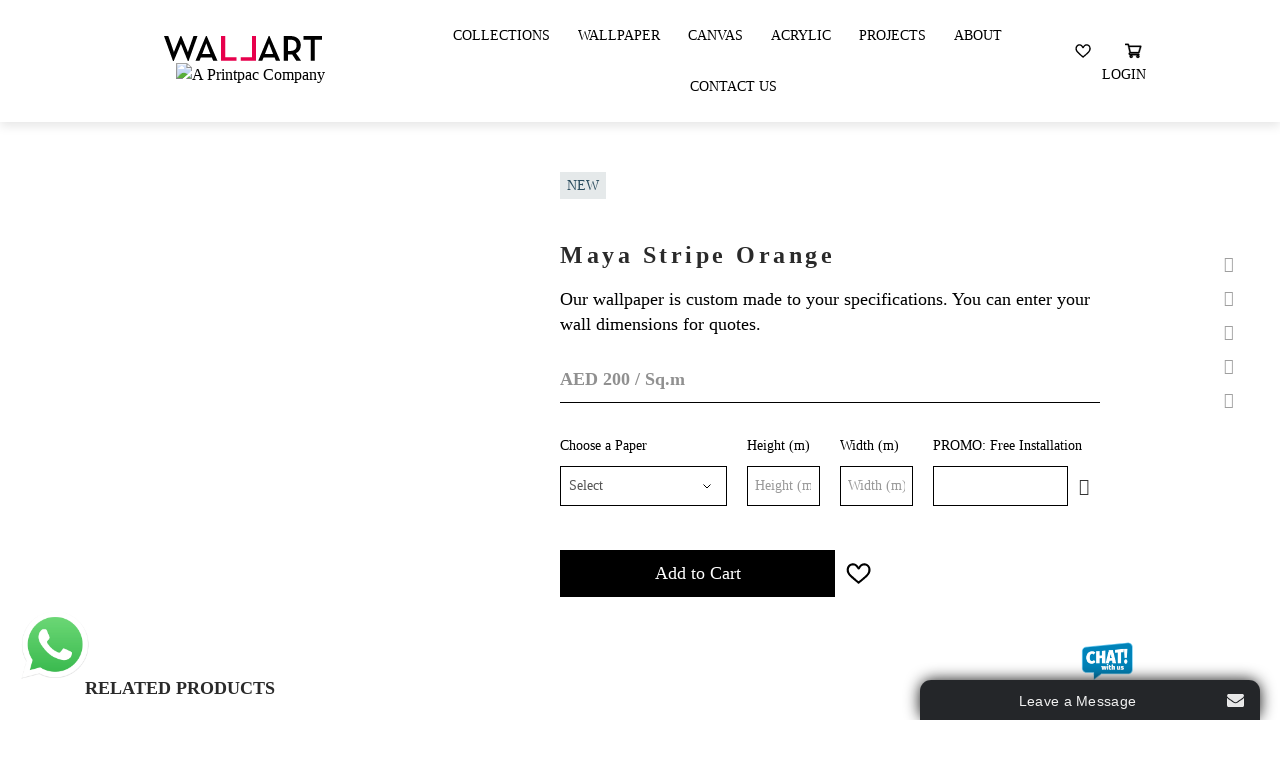

--- FILE ---
content_type: text/html; charset=utf-8
request_url: https://www.wallart.ae/index.php?route=product/product&product_id=1250
body_size: 33153
content:
<!DOCTYPE html>
<!--[if IE]><![endif]-->
<!--[if IE 8 ]><html dir="ltr" lang="" class="ie8"><![endif]-->
<!--[if IE 9 ]><html dir="ltr" lang="" class="ie9"><![endif]-->
<!--[if (gt IE 9)|!(IE)]><!-->
<html dir="ltr" lang="">
<!--<![endif]-->
<head>
<meta charset="UTF-8" />
<meta name="viewport" content="width=device-width, initial-scale=1">
<meta http-equiv="X-UA-Compatible" content="IE=edge">
<meta name="robots" content="index, follow">
<meta name="googlebot" content="index, follow, max-snippet:-1, max-image-preview:large, max-video-preview:-1">
<title>Maya Stripe Orange</title>
<base href="https://wallart.ae/" />
<meta name="description" content="This wallpaper is part of The Robin Sprong Collection and wallpaper is custom made to your specifications. You can enter your wall dimensions for quotes." />
<meta name="keywords" content="Robinsprong wallpaper, Robinsprong collections, wallpaper dubai, wallpaper dubai online, wallpaper in dubai, wallpaper online dubai" />

<script src="catalog/view/javascript/jquery/jquery-2.1.1.min.js" type="text/javascript"></script>
<script src="catalog/view/javascript/jquery-migrate.js" type="text/javascript"></script>
<link href="catalog/view/javascript/bootstrap/css/bootstrap.min.css" rel="stylesheet" media="screen" />
<link href="catalog/view/theme/default/stylesheet/style.css" rel="stylesheet">
<link href="catalog/view/theme/default/stylesheet/style2.css" rel="stylesheet">
<script src="catalog/view/javascript/bootstrap/js/bootstrap.min.js" type="text/javascript"></script>
<link href="catalog/view/javascript/font-awesome/css/font-awesome.min.css" rel="stylesheet" type="text/css" />
<link href="catalog/view/theme/default/stylesheet/colorbox.css" rel="stylesheet">
<link href="catalog/view/javascript/jquery/magnific/magnific-popup.css" type="text/css" rel="stylesheet" media="screen" />
<link href="catalog/view/javascript/jquery/datetimepicker/bootstrap-datetimepicker.min.css" type="text/css" rel="stylesheet" media="screen" />
<script src="catalog/view/javascript/jquery/magnific/jquery.magnific-popup.min.js" type="text/javascript"></script>
<script src="catalog/view/javascript/jquery/datetimepicker/moment/moment.min.js" type="text/javascript"></script>
<script src="catalog/view/javascript/jquery/datetimepicker/moment/moment-with-locales.min.js" type="text/javascript"></script>
<script src="catalog/view/javascript/jquery/datetimepicker/bootstrap-datetimepicker.min.js" type="text/javascript"></script>

<script type='text/javascript' src='catalog/view/javascript/main.js'></script>
<script type='text/javascript' src='catalog/view/javascript/theia-sticky-sidebar.js'></script>
<script type='text/javascript' src='catalog/view/javascript/custom-script.js'></script>
<script type='text/javascript' src='catalog/view/javascript/jquery.colorbox.js'></script>
<script src="catalog/view/javascript/common.js" type="text/javascript"></script>
<link href="https://wallart.ae/index.php?route=product/product&amp;product_id=1250" rel="canonical" />
<link href="https://wallart.ae/image/catalog/favicon-w.png" rel="icon" />
<!-- Global site tag (gtag.js) - Google Analytics -->
<script async src="https://www.googletagmanager.com/gtag/js?id=UA-149273996-1"></script>
<script>
  window.dataLayer = window.dataLayer || [];
  function gtag(){dataLayer.push(arguments);}
  gtag('js', new Date());

  gtag('config', 'UA-149273996-1');
</script>

<script>
// Scripts for slide menu in mobile
$( document ).ready(function() {
		var menu = $('#slide-menu'),
 menuBtn = $('.slide-menu-icon'),
 body = $(document.body),
 menuWidth = menu.outerWidth();

 menuBtn.on('click', function(){
	 body.toggleClass('open');
	 if(body.hasClass('open')){
		 body.animate({'right' : menuWidth }, 290);
		 menu.animate({'right' : 0 }, 290, function() {
		 body.removeClass('closed');
		 body.addClass('opened');
		 });

	 } else {
		 menu.animate({'right' : -menuWidth }, 290);
		 body.animate({'right' : 0 }, 290, function() {
		 body.removeClass('opened');
		 body.addClass('closed');
		 });
	 }
 });
 $('.slide-menu-icon-close').click(function() {
	 body.removeClass('open');
	 menu.animate({'right' : -menuWidth }, 290);
	 body.animate({'right' : 0 }, 290, function() {
		 body.removeClass('opened');
		 body.addClass('closed');
	 });
 });

// Scripts for submenu item expand and collapse in slide navigation
$('#slide-menu ul.slide-navigation li.menu-item-has-children.first-level > a').click(function(event) {
	$(this).parent().find('.sub-menu.first-level').slideToggle();
	$(this).parent().toggleClass('opened');
});

$('#slide-menu ul.slide-navigation li.menu-item-has-children.second-level > a').click(function(event) {
	$(this).parent().find('.sub-menu.second-level').slideToggle();
	$(this).parent().toggleClass('opened');
});


});



</script>
</head>
<body>

		<!--Slide Menu-->
						<div id="slide-menu">

  <!--slide menu close action-->
  <a href="javascript:void(0)" class="slide-menu-icon-close" title="Close"><i class="fa fa-times"></i></a>
  <!-- ./slide menu close action-->
  <ul class="slide-navigation">
      <li><a href="/collections">Collections</a></li>
      <li><a href="/wallpaper">Wallpaper</a></li> 
      <li><a href="/canvas">Canvas</a></li>
      <li><a href="/acrylic">Acrylic</a></li> 
      <li><a href="/our-projects">Projects</a></li> 
      <li><a href="/about-us">About</a></li>
    <li><a href="/index.php?route=information/contact">Contact Us</a></li>
                  <li><a href="https://wallart.ae/index.php?route=account/register">Register</a></li>
            <li><a href="https://wallart.ae/index.php?route=account/login">Login</a></li>
            <li><a href="https://wallart.ae/index.php?route=checkout/cart" title="Shopping Cart"><img width="18" src="images/basket-white.svg" title="Shopping cart" alt="Shopping cart"></a></li>
      <!-- <li></li> -->
    <li>
      <span class="masthead_socials"> 
    <a href="https://www.facebook.com/wallartdesigns.llc/"><i class="fa fa-facebook color-facebook"></i></a>
    <a href="https://www.linkedin.com/company/wallart-designs-llc"><i class="fa fa-linkedin color-linkedin"></i></a>
    <a href="https://www.instagram.com/wallartdesigns_me/"><i class="fa fa-instagram color-instagram"></i></a>
    <a href="https://twitter.com/Wallart_designs"><i class="fa fa-twitter color-twitter"></i></a>
    <a href="https://www.pinterest.com/wallartdesignsllc/"><i class="fa fa-pinterest color-twitter"></i></a>
    </span>
    </li>
  </ul>
</div>
		<!-- ./Slide Menu-->

<div id="wrapper-container" class="wrapper-container">
		<div class="content-pusher ">
				<header id="masthead" class="site-header affix-top bg-custom-sticky sticky-header header_default header_v1">
					<div class="container">
						<div class="row">
							<div class="navigation col-sm-12">
								<div class="tm-table">
                                  	<span>
                                    										<a href="https://wallart.ae/index.php?route=common/home" title="Wallart Designs" rel="home" class="header-logo"><img src="https://wallart.ae/image/catalog/logo-top.svg" alt="Wallart Designs" /> </a>
									                                      <a class="hp-specialist" href="javascript:void(0)"><img src=" " alt="A Printpac Company"></a>
                                  	</span>
									<!--Slide menu action link-->
									<a title="Menu" href="javascript:void(0)" class="slide-menu-icon"><img width="19" src="images/menu.svg" alt="Menu"></a>
									<!-- ./Slide menu action link-->
									<nav class="width-navigation">
    <div class="inner-navigation">
        <ul class="nav navbar-nav menu-main-menu">
          <li><a href="/collections">Collections</a></li>
          <li><a href="/wallpaper">Wallpaper</a></li> 
          <li><a href="/canvas">Canvas</a></li>
          <li><a href="/acrylic">Acrylic</a></li> 
          <li><a href="/our-projects">Projects</a></li> 
          <li><a href="/about-us">About</a></li>
          <li><a href="/index.php?route=information/contact">Contact Us</a></li>
            <!-- <li></li> -->
        </ul>
    </div>
</nav>
<ul class="nav navbar-nav menu-shop-menu">
  <li><a href="https://wallart.ae/index.php?route=account/wishlist" id="wishlist-total"><img width="16" src="images/heart.svg" alt="Whishlist"></a></li>
  <li><div id="cart" class="btn-group btn-block">
  <button type="button" data-toggle="dropdown" data-loading-text="Loading..." class="musthead-cart">
    <img width="18" src="/images/basket.svg" title="Shopping cart" alt="Shopping cart">
  </button>
  <ul class="shopping-cart">
        <li>
      <p class="text-center">Your shopping cart is empty!</p>
    </li>
      </ul>
</div></li>
  <li><a href="https://wallart.ae/index.php?route=account/login">Login</a></li>
</ul>

								</div>
							</div>
						</div>
						<div class="masthead_fixed">
							<div class="container">
								<div class="row justify-content-between">
									<div class="masthead_partner">  
										
									</div>
									<div class="masthead_socials">  
										<a href="https://www.facebook.com/wallartdesigns.llc/"><i class="fa fa-facebook color-facebook"></i></a></li>
										<a href="https://www.linkedin.com/company/wallart-designs-llc"><i class="fa fa-linkedin color-linkedin"></i></a></li>
										<a href="https://www.instagram.com/wallartdesigns_me/"><i class="fa fa-instagram color-instagram"></i></a></li>
										<a href="https://twitter.com/Wallart_designs"><i class="fa fa-twitter color-twitter"></i></a></li>
										<a href="https://www.pinterest.com/wallartdesignsllc/"><i class="fa fa-pinterest color-twitter"></i></a></li>
									</div>
								</div>
							</div>
						</div>
				</header>
				<div id="main-content">

<div id="product-product" class="container">
  <ul class="breadcrumb">
        <li><a href="https://wallart.ae/index.php?route=common/home"><i class="fa fa-home"></i></a></li>
        <li><a href="https://wallart.ae/index.php?route=product/product&amp;product_id=1250">Maya Stripe Orange</a></li>
      </ul>
  <div class="product-section">
    
    <div id="content" class="">
        <div class="product-single-page">
          <div class="row">
              <div class="col-md-6 col-lg-5 col-sm-12">
                              </div>
              <div class="col-md-6 col-sm-12">
                  <span class="product-new">New</span>
                    <h1>Maya Stripe Orange</h1>
                    <div class="product-description"><p>Our wallpaper is custom made to your specifications. You can enter your wall dimensions for quotes.<br></p></div>
                                            <ul class="price list-unstyled">
                                                      <li>
                              <h2><span class="main-price" data-price="200">AED 200</span> / Sq.m</h2>
                            </li>
                                                  </ul>
                                          <div id="product"> 
                                              <div class="product-attributes">
                                                                                    <div class="form-group required ">
                                <label class="control-label" for="input-option5395">Choose a Paper </label>
                                  <select name="option[5395]" id="input-option5395" class="form-control ">
                                    <option value="" data-price="AED 200">Select</option>
                                                                            <option value="5092" data-price="AED 200">Smooth Surface </option>
                                                                            <option value="5093" data-price="AED 200">Textured Surface </option>
                                                                      </select>
                              </div>
                                                                                                                                                                                                                                                                                                                                                                                                                                    <div class="form-group required  form-group-size">
                                <label class="control-label" for="input-option5394">Height (m)</label>
                                <input type="text" data-id="5394" name="option[5394]" value="" placeholder="Height (m)" id="input-option5394" class="form-control product_height" />
                              </div>
                                                                                                                                                                                                                                                                                                                                                <div class="form-group required  form-group-size">
                                <label class="control-label" for="input-option5393">Width (m)</label>
                                <input type="text" data-id="5393" name="option[5393]" value="" placeholder="Width (m)" id="input-option5393" class="form-control product_width" />
                              </div>
                                                                                                                                                                                                                                                                                                                                                                                                                                    <div class="form-group required ">
                                <label class="control-label" for="input-option5392">PROMO: Free Installation</label>
                                <div class="input-group date">
                                  <input type="text" name="option[5392]" value="" data-date-format="YYYY-MM-DD" id="input-option5392" class="form-control" />
                                  <span class="input-group-btn">
                                  <button class="btn btn-default" type="button"><i class="fa fa-calendar"></i></button>
                                  </span></div>
                              </div>
                                                                                                                                      </div>
                                            <input type="hidden"  name="widthId" value=""  id="input-option-width"  />
                      <input type="hidden"  name="heightId" value=""  id="input-option-height"  />

                      <div class="form-group form-group-qty">
                                                <input type="hidden" name="quantity" value="1" size="2" id="input-quantity" class="form-control" />
                        <input type="hidden" name="product_id" value="1250" />
                        <br />
                      </div>
                      
                      <div class="form-group add-to-cart">
                        <button type="button" id="button-cart" data-loading-text="Loading..." class="btn btn-dark">Add to Cart</button>
                        <button type="button" data-toggle="tooltip" class="btn btn-default" title="Add to Wish List" onclick="wishlist.add('1250');"><img width="25" src="images/heart.svg" alt="Whishlist"></button>
                      </div>
                      </div>
              </div>
          </div>
        </div>
        
                <div class="related-list">
            <h3>Related Products</h3>
            <div class="product-list row">                               <div class="product-item col-lg-3 col-md-4 col-sm-6 col-xs-12">
                    <div class="product-thumb">
                      <div class="image">
                        <a href="https://wallart.ae/wa-172">
                          <img src="https://wallart.ae/image/cache/catalog/products/WA172_1-306x306.jpg" alt="WA172" title="WA172" class="img-responsive" />
                        </a>
                      </div>
                      <div class="product-caption">
                        <div class="product-price"><span>AED 150</span><span>&#47;sq.m</span></div>
                        <div class="button-group">
                          <button type="button" data-toggle="tooltip" title="Add to Wish List" onclick="wishlist.add('153');"><img width="18" src="images/heart.svg" alt="Whishlist"></button>
                          <button type="button" data-toggle="tooltip" onclick="cart.add('153', '1');"><img width="18" src="images/basket.svg" alt="Add to Basket"></button>
                        </div>
                      </div>
                    </div>
                </div>
                              <div class="product-item col-lg-3 col-md-4 col-sm-6 col-xs-12">
                    <div class="product-thumb">
                      <div class="image">
                        <a href="https://wallart.ae/wa-173">
                          <img src="https://wallart.ae/image/cache/catalog/products/WA173_1-306x306.jpg" alt="WA173" title="WA173" class="img-responsive" />
                        </a>
                      </div>
                      <div class="product-caption">
                        <div class="product-price"><span>AED 150</span><span>&#47;sq.m</span></div>
                        <div class="button-group">
                          <button type="button" data-toggle="tooltip" title="Add to Wish List" onclick="wishlist.add('154');"><img width="18" src="images/heart.svg" alt="Whishlist"></button>
                          <button type="button" data-toggle="tooltip" onclick="cart.add('154', '1');"><img width="18" src="images/basket.svg" alt="Add to Basket"></button>
                        </div>
                      </div>
                    </div>
                </div>
                              <div class="product-item col-lg-3 col-md-4 col-sm-6 col-xs-12">
                    <div class="product-thumb">
                      <div class="image">
                        <a href="https://wallart.ae/wa-200">
                          <img src="https://wallart.ae/image/cache/catalog/products/WA200_2-306x306.jpg" alt="WA200" title="WA200" class="img-responsive" />
                        </a>
                      </div>
                      <div class="product-caption">
                        <div class="product-price"><span>AED 150</span><span>&#47;sq.m</span></div>
                        <div class="button-group">
                          <button type="button" data-toggle="tooltip" title="Add to Wish List" onclick="wishlist.add('175');"><img width="18" src="images/heart.svg" alt="Whishlist"></button>
                          <button type="button" data-toggle="tooltip" onclick="cart.add('175', '1');"><img width="18" src="images/basket.svg" alt="Add to Basket"></button>
                        </div>
                      </div>
                    </div>
                </div>
                              <div class="product-item col-lg-3 col-md-4 col-sm-6 col-xs-12">
                    <div class="product-thumb">
                      <div class="image">
                        <a href="https://wallart.ae/wa-201">
                          <img src="https://wallart.ae/image/cache/catalog/products/WA201_2-306x306.jpg" alt="WA201" title="WA201" class="img-responsive" />
                        </a>
                      </div>
                      <div class="product-caption">
                        <div class="product-price"><span>AED 150</span><span>&#47;sq.m</span></div>
                        <div class="button-group">
                          <button type="button" data-toggle="tooltip" title="Add to Wish List" onclick="wishlist.add('176');"><img width="18" src="images/heart.svg" alt="Whishlist"></button>
                          <button type="button" data-toggle="tooltip" onclick="cart.add('176', '1');"><img width="18" src="images/basket.svg" alt="Add to Basket"></button>
                        </div>
                      </div>
                    </div>
                </div>
               
            </div>
          </div>
      
            <script type='text/javascript'>
    var onWebChat={ar:[], set: function(a,b){if (typeof onWebChat_==='undefined'){this.ar.
    push([a,b]);}else{onWebChat_.set(a,b);}},get:function(a){return(onWebChat_.get(a));},w
        :(function(){ var ga=document.createElement('script'); ga.type = 'text/javascript';ga.
        async=1;ga.src='//www.onwebchat.com/clientchat/9e5fd4fd9602576f5dfb791638d87272';
        var s=document.getElementsByTagName('script')[0];s.parentNode.insertBefore(ga,s);})()}
</script>


    </div>
    
  </div>
  </div>



<script type="text/javascript">

jQuery('.product-image-container').imagesLoaded( function() {
  jQuery(".product-image__list").owlCarousel({
        items: 1,
        navigation: true,
        navigationText : ["",""],
        pagination: false,
        singleItem: true,
        lazyLoad: true,
      });
});

jQuery(".canvas-size").change(function() {
  var price = jQuery(this).find(':selected').attr('data-price');
  var main_price = jQuery('.main-price');
  main_price.html(price);
});
      

</script>
<script type="text/javascript"><!--
$('select[name=\'recurring_id\'], input[name="quantity"]').change(function(){
  $.ajax({
    url: 'index.php?route=product/product/getRecurringDescription',
    type: 'post',
    data: $('input[name=\'product_id\'], input[name=\'quantity\'], select[name=\'recurring_id\']'),
    dataType: 'json',
    beforeSend: function() {
      $('#recurring-description').html('');
    },
    success: function(json) {
      $('.alert-dismissible, .text-danger').remove();

      if (json['success']) {
        $('#recurring-description').html(json['success']);
      }
    }
  });
});
//--></script>
<script type="text/javascript"><!--

/*function priceCalculate() {
  var price = $('.main-price').data('price'),
      width = $('input.product_width').val();
      height = $('input.product_height').val();

  if (height === 0 || height === undefined) height = '';
  if (width === 0 || width === undefined) width = '';
  
  var total = price*height*width;

  $('.main-price').html('AED '+ total);
}*/
/*$('.instalation').change(function(){
  var price = $(this).find(':selected').attr('data-price');
  var main_price = $('.main-price');
  if(price != '') {  
    main_price.html(price);
  } else {
    var orig_price = main_price.data('price');
    main_price.html('AED '+ orig_price);
  }
});*/
$('input.product_width').on('input',function(e){
    var widthId = $(".product_width").data('id');
    $("#input-option-width").val(widthId);
});
$('input.product_height').on('input',function(e){
    var heightId = $(".product_height").data('id');
    $("#input-option-height").val(heightId);
});

$('#button-cart').on('click', function() {
    var widthId = $(".product_width").data('id');
    $("#input-option-width").val(widthId);
    var heightId = $(".product_height").data('id');
    $("#input-option-height").val(heightId);
  $.ajax({
    url: 'index.php?route=checkout/cart/add',
    type: 'post',
    data: $('#product input[type=\'text\'], #product input[type=\'hidden\'], #product input[type=\'radio\']:checked, #product input[type=\'checkbox\']:checked, #product select, #product textarea '),
    dataType: 'json',
    beforeSend: function() {
      $('#button-cart').button('loading');
    },
    complete: function() {
      $('#button-cart').button('reset');
    },
    success: function(json) {
      $('.alert-dismissible, .text-danger').remove();
      $('.form-group').removeClass('has-error');

      if (json['error']) {
        if (json['error']['option']) {
          for (i in json['error']['option']) {
            var element = $('#input-option' + i.replace('_', '-'));

            if (element.parent().hasClass('input-group')) {
              element.parent().after('<div class="text-danger">' + json['error']['option'][i] + '</div>');
            } else {
              element.after('<div class="text-danger">' + json['error']['option'][i] + '</div>');
            }
          }
        }

        if (json['error']['recurring']) {
          $('select[name=\'recurring_id\']').after('<div class="text-danger">' + json['error']['recurring'] + '</div>');
        }

        // Highlight any found errors
        $('.text-danger').parent().addClass('has-error');
      }

      if (json['success']) {
        $('.breadcrumb').after('<div class="alert alert-success alert-dismissible">' + json['success'] + '<button type="button" class="close" data-dismiss="alert">&times;</button></div>');

       // $('#cart > button').html('<span id="cart-total"><i class="fa fa-shopping-cart"></i> ' + json['total'] + '</span>');

        $('html, body').animate({ scrollTop: 0 }, 'slow');

        $('#cart > ul').load('index.php?route=common/cart/info ul li');
      }
    },
        error: function(xhr, ajaxOptions, thrownError) {
            alert(thrownError + "\r\n" + xhr.statusText + "\r\n" + xhr.responseText);
        }
  });
});
//--></script>
<script type="text/javascript"><!--
$('.date').datetimepicker({
  language: 'en-gb',
  pickTime: false
});

$('.datetime').datetimepicker({
  language: 'en-gb',
  pickDate: true,
  pickTime: true
});

$('.time').datetimepicker({
  language: 'en-gb',
  pickDate: false
});

$('button[id^=\'button-upload\']').on('click', function() {
  var node = this;

  $('#form-upload').remove();

  $('body').prepend('<form enctype="multipart/form-data" id="form-upload" style="display: none;"><input type="file" name="file" /></form>');

  $('#form-upload input[name=\'file\']').trigger('click');

  if (typeof timer != 'undefined') {
      clearInterval(timer);
  }

  timer = setInterval(function() {
    if ($('#form-upload input[name=\'file\']').val() != '') {
      clearInterval(timer);

      $.ajax({
        url: 'index.php?route=tool/upload',
        type: 'post',
        dataType: 'json',
        data: new FormData($('#form-upload')[0]),
        cache: false,
        contentType: false,
        processData: false,
        beforeSend: function() {
          $(node).button('loading');
        },
        complete: function() {
          $(node).button('reset');
        },
        success: function(json) {
          $('.text-danger').remove();

          if (json['error']) {
            $(node).parent().find('input').after('<div class="text-danger">' + json['error'] + '</div>');
          }

          if (json['success']) {
            alert(json['success']);

            $(node).parent().find('input').val(json['code']);
          }
        },
        error: function(xhr, ajaxOptions, thrownError) {
          alert(thrownError + "\r\n" + xhr.statusText + "\r\n" + xhr.responseText);
        }
      });
    }
  }, 500);
});
//--></script>
<script type="text/javascript"><!--
$('#review').delegate('.pagination a', 'click', function(e) {
    e.preventDefault();

    $('#review').fadeOut('slow');

    $('#review').load(this.href);

    $('#review').fadeIn('slow');
});

$('#review').load('index.php?route=product/product/review&product_id=1250');

$('#button-review').on('click', function() {
  $.ajax({
    url: 'index.php?route=product/product/write&product_id=1250',
    type: 'post',
    dataType: 'json',
    data: $("#form-review").serialize(),
    beforeSend: function() {
      $('#button-review').button('loading');
    },
    complete: function() {
      $('#button-review').button('reset');
    },
    success: function(json) {
      $('.alert-dismissible').remove();

      if (json['error']) {
        $('#review').after('<div class="alert alert-danger alert-dismissible"><i class="fa fa-exclamation-circle"></i> ' + json['error'] + '</div>');
      }

      if (json['success']) {
        $('#review').after('<div class="alert alert-success alert-dismissible"><i class="fa fa-check-circle"></i> ' + json['success'] + '</div>');

        $('input[name=\'name\']').val('');
        $('textarea[name=\'text\']').val('');
        $('input[name=\'rating\']:checked').prop('checked', false);
      }
    }
  });
});

$(document).ready(function() {
// var replaced = $("body").html().replace('Magic Scroll™ trial version',' ');
// $("body").html(replaced);
$('#input-option229').on('keyup', function() {
    //alert($(this).val());
});
$('#input-option230').on('keyup', function() {
    //alert($(this).val());
});
$('#input-quantity').on('keyup', function() {
    //alert($(this).val());
});


  $('.product-image__item').magnificPopup({
    type:'image',
    delegate: 'a',
    gallery: {
      enabled: true
    }
  });
});
//--></script>
<footer class="footer">
  <div class="container">
    <div class="row">
      <div class="col-md-4">
			<a href="" title="" rel="home" class="footer-logo"><img src="https://www.wallart.ae/image/catalog/logo-bottom.svg" alt="Wallart Designs"></a>
                <address class="footer-address">Wallart Designs LLC<br />
PO Box 7823, C29,<br />
Dubai Production City,<br />
Dubai, United Arab Emirates<br />
License No: 843958<br />
</address>
                <a class="btn-arrow" href="https://maps.google.com/maps?q=printpac%20middleeast&hl=en-gb&t=m&z=15">View on map</a>
      </div>
      <div class="col-6 col-md-2">
      	<h5>We accept</h5>
        <ul class="footer-list footer-payments">
           <li><a href="https://www.visa.com/" rel="nofollow"><img width="50" src="images/icon-visa.svg" alt="visa"></a></li>
           <li><a href="https://www.mastercard.com/" rel="nofollow"><img width="50" src="images/icon-mastercard.svg" alt="mastercard"></a></li>
           <li><a href="https://www.payfort.com/" rel="nofollow"><img width="60" src="images/icon-payfort.svg" alt="payfort"></a></li>
        </ul>
      </div>
            <div class="col-6 col-md-2">
        <h5>Information</h5>
        <ul class="footer-list">
                   <li><a href="https://wallart.ae/about-us">About Us</a></li>
                    <li><a href="https://wallart.ae/privacy--policy">Privacy Policy</a></li>
                    <li><a href="https://wallart.ae/terms-and-conditions">Terms &amp; Conditions</a></li>
                    <li><a href="https://wallart.ae/shipping-and-returns">Shipping &amp; Returns</a></li>
                  </ul>
      </div>
            <div class="col-6 col-md-2">
        <h5>Customer Service</h5>
        <ul class="footer-list">
          <li><a href="https://wallart.ae/index.php?route=information/contact">Contact Us</a></li>
          <!--<li><a href="https://wallart.ae/index.php?route=account/return/add">Returns</a></li>-->
          <li><a href="https://wallart.ae/index.php?route=information/sitemap">Site Map</a></li>

        </ul>
      </div>

      <div class="col-6 col-md-2">
        <h5>My Account</h5>
        <ul class="footer-list">
          <li><a href="https://wallart.ae/index.php?route=account/account">My Account</a></li>
          <li><a href="https://wallart.ae/index.php?route=account/order">Order History</a></li>
          <li><a href="https://wallart.ae/index.php?route=account/wishlist">Wish List</a></li>
        </ul>
      </div>

    </div>
 
    <p class="footer-copyright">© 2023 Wallart Designs. All Rights Reserved</p>
        <!-- <p class="text-copyright border-copyright">Powered By <a href="http://www.printpac.ae">Printpac</a><br /> Wallart Designs &copy; 2026</p> -->


  </div>
</footer>

    </div>
  </div>
</div>
<!-- whatsapp chat popup -->
<div class="whatsapp-chat-btn">
    <button class="open-button" onclick="openForm()"><img alt="Chat with Wallart on WhatsApp"
                                                          src="https://www.wallart.ae/image/catalog/whatsapp.png"
                                                          style="height: 100px; width:100px;" title=""/>
    </button>
</div>
<div class="chat-popup" id="myForm">
    <form action="/action_page.php" class="form-container">
        <figure><img
                src="https://www.wallart.ae/image/catalog/printpac-sq-logo.png" style="width:80px;height:80px;"/>
            <figcaption class="chat-name">Wallart Customer Service</figcaption>
        </figure>
        <div class="speech-bubble">
            <p>How can I help you today?</p>
        </div>
        <button type="button" class="btn"
                onclick="document.location='https://api.whatsapp.com/send?phone=+971569255278'">Chat
        </button>
        <button type="button" class="btn cancel" onclick="closeForm()">Close</button>
    </form>
</div>

<script> function openForm() {
    document.getElementById("myForm").style.display = "block";
}

function closeForm() {
    document.getElementById("myForm").style.display = "none";
} </script>
<!-- whatsapp popup ends -->

</body></html>


--- FILE ---
content_type: image/svg+xml
request_url: https://wallart.ae/images/menu.svg
body_size: 268
content:
<svg width="19" height="12" viewBox="0 0 19 12" fill="none" xmlns="http://www.w3.org/2000/svg">
<path d="M0 1H19" stroke="black" stroke-width="1.5"/>
<path d="M7.5 6H19" stroke="black" stroke-width="1.5"/>
<path d="M0 11H19" stroke="black" stroke-width="1.5"/>
</svg>


--- FILE ---
content_type: text/plain; charset=UTF-8
request_url: https://www.onwebchat.com/socket.io/?server=1&siteid=26738&EIO=4&transport=polling&t=PlTqoIu&sid=qOMJh0tRLfga4sIlFT6N
body_size: 4
content:
42["addvisited1","2026-1-20"]42["setCookie","onwbchtclientid",545700030]

--- FILE ---
content_type: image/svg+xml
request_url: https://wallart.ae/images/heart.svg
body_size: 3844
content:
<?xml version="1.0" encoding="utf-8"?>
<svg id="master-artboard" viewBox="0 0 1022.5902099609375 893.0747680664062" version="1.1" xmlns="http://www.w3.org/2000/svg" x="0px" y="0px" style="enable-background:new 0 0 1400 980;" width="1022.5902099609375px" height="893.0747680664062px"><rect id="ee-background" x="0" y="0" width="1022.5902099609375" height="893.0747680664062" style="fill: white; fill-opacity: 0; pointer-events: none;"/><g transform="matrix(1.9140625, 0, 0, 1.9140625, 25.146270751953125, -45.11311912536621)"><g>
	<g>
		<path d="M 474.644 74.27 C 449.391 45.616 414.358 29.836 376 29.836 C 322.052 29.836 287.897 62.056 268.745 89.086 C 263.776 96.1 259.549 103.133 256 109.751 C 252.451 103.13300000000001 248.225 96.10000000000001 243.255 89.08600000000001 C 224.103 62.05600000000001 189.94799999999998 29.836000000000013 136 29.836000000000013 C 97.642 29.836000000000013 62.608999999999995 45.61700000000001 37.355000000000004 74.27100000000002 C 13.267 101.605 0 138.213 0 177.351 C 0 219.954 16.633 259.579 52.345 302.051 C 84.262 340.01099999999997 130.179 379.139 183.35 424.448 C 203.16299999999998 441.332 223.652 458.792 245.465 477.87699999999995 L 246.12 478.45099999999996 C 248.948 480.92699999999996 252.47400000000002 482.164 256 482.164 C 259.52599999999995 482.164 263.052 480.926 265.88 478.45099999999996 L 266.53499999999997 477.87699999999995 C 288.34799999999996 458.792 308.837 441.33299999999997 328.65299999999996 424.44599999999997 C 381.82099999999997 379.14 427.73799999999994 340.01199999999994 459.655 302.051 C 495.367 259.578 512 219.954 512 177.351 C 512 138.213 498.733 101.605 474.644 74.27 Z M 303.4443732910156 388.3921372070312 C 286.75726742890305 403.3949632180029 274.53499999999997 409.87707202148437 256 425.99007202148437 C 237.466 409.8790720214844 228.62468060943485 406.9550716955148 212.57664404296875 391.2644963378906 C 115.4159927368164 296.2680358886719 47.2458553314209 258.38203259277344 47.2458553314209 181.37503259277344 C 47.2458553314209 149.54503259277345 52.677090148925785 127.45422290039062 71.93409014892578 105.60322290039062 C 91.41209014892578 83.50422290039063 106.95385961914063 76.50698999023437 136.57485961914062 76.50698999023437 C 177.70385961914062 76.50698999023437 193.94335595703126 96.6712381591797 209.00335595703126 117.9272381591797 C 222.51235595703128 136.9912381591797 231.86080969238282 147.01145373535155 234.2648096923828 154.38845373535156 C 236.2758096923828 160.56345373535157 251.23057885742188 167.61676708984373 257.7245788574219 167.61676708984373 C 264.2185788574219 167.61676708984373 277.4487844238281 161.71315771484373 279.4597844238281 155.53815771484375 C 281.8637844238281 148.16115771484374 290.06250366210935 135.26665167236328 303.57150366210936 116.20165167236328 C 318.63150366210937 94.94665167236329 338.8950478515625 76.50698999023437 380.0240478515625 76.50698999023437 C 409.6450478515625 76.50698999023437 425.76165405273434 86.95342639160157 445.2386540527344 109.05242639160156 C 464.49665405273436 130.90342639160156 464.7541198730469 146.6707305908203 465.3289794921875 176.20128076171875 C 466.82776082011753 253.1937001676943 404.632080078125 297.41766357421875 303.4443732910156 388.3921372070312 Z"/>
	<path d="M 241.42552185058594 126.36840057373047 L 241.42552185058594 126.36840057373047 L 259.8211364746094 123.49408721923828" style="fill: rgb(0, 0, 0); fill-opacity: 1; stroke: rgb(0, 0, 0); stroke-opacity: 1; stroke-width: 0; paint-order: fill;"/><path d="M 555.2989501953125 183.2793426513672 L 573.6945190429688 159.71002197265625" style="fill: rgb(0, 0, 0); fill-opacity: 1; stroke: rgb(0, 0, 0); stroke-opacity: 1; stroke-width: 0; paint-order: fill;"/></g>
</g><g>
</g><g>
</g><g>
</g><g>
</g><g>
</g><g>
</g><g>
</g><g>
</g><g>
</g><g>
</g><g>
</g><g>
</g><g>
</g><g>
</g><g>
</g></g></svg>

--- FILE ---
content_type: image/svg+xml
request_url: https://wallart.ae/images/icon-visa.svg
body_size: 2570
content:
<?xml version="1.0" encoding="utf-8"?>
<svg id="master-artboard" viewBox="0 0 966.5589599609375 309.8153991699219" version="1.1" xmlns="http://www.w3.org/2000/svg" x="0px" y="0px" style="enable-background:new 0 0 1400 980;" width="966.5589599609375px" height="309.8153991699219px"><rect id="ee-background" x="0" y="0" width="966.5589599609375" height="309.8153991699219" style="fill: white; fill-opacity: 0; pointer-events: none;"/><g transform="matrix(3.2781405448913574, 0, 0, 3.2781405448913574, 2.7022037506103516, -322.5726318359375)"><g>
	<g>
		<g>
			<path style="fill: rgb(42, 42, 109);" d="M119.259,100.23l-14.643,91.122h23.405l14.634-91.122&#10;&#9;&#9;&#9;&#9;C142.655,100.23,119.259,100.23,119.259,100.23z M189.857,137.348c-8.179-4.039-13.193-6.765-13.193-10.896&#10;&#9;&#9;&#9;&#9;c0.1-3.756,4.24-7.604,13.485-7.604c7.604-0.191,13.193,1.596,17.433,3.374l2.124,0.948l3.182-19.065&#10;&#9;&#9;&#9;&#9;c-4.623-1.787-11.953-3.756-21.007-3.756c-23.113,0-39.388,12.017-39.489,29.204c-0.191,12.683,11.652,19.721,20.515,23.943&#10;&#9;&#9;&#9;&#9;c9.054,4.331,12.136,7.139,12.136,10.987c-0.1,5.908-7.321,8.634-14.059,8.634c-9.336,0-14.351-1.404-21.964-4.696l-3.082-1.404&#10;&#9;&#9;&#9;&#9;l-3.273,19.813c5.498,2.444,15.609,4.595,26.104,4.705c24.563,0,40.546-11.835,40.747-30.152&#10;&#9;&#9;&#9;&#9;C209.596,151.335,203.351,143.639,189.857,137.348z M272.891,100.512h-18.108c-5.58,0-9.82,1.605-12.236,7.331l-34.766,83.509&#10;&#9;&#9;&#9;&#9;h24.563l6.765-18.08h27.481l3.51,18.153h21.664L272.891,100.512z M245.921,155.026c0.474,0.046,9.428-29.514,9.428-29.514&#10;&#9;&#9;&#9;&#9;l7.13,29.514C262.479,155.026,250.544,155.026,245.921,155.026z M85.059,100.23l-22.931,61.909L59.63,149.93&#10;&#9;&#9;&#9;&#9;c-4.24-14.087-17.533-29.395-32.368-36.999l20.998,78.33h24.764l36.799-91.021H85.059V100.23z"/>
		<path d="M 244.5831756591797 136.85301208496094 L 244.5831756591797 136.85301208496094 L 241.7087860107422 126.79267883300781" style="fill: rgb(42, 42, 109); fill-opacity: 1; stroke: rgb(0, 0, 0); stroke-opacity: 1; stroke-width: 0; paint-order: fill;"/></g>
	</g>
	<path style="fill: rgb(42, 42, 109);" d="M51.916,111.982c-1.787-6.948-7.486-11.634-15.226-11.734H0.374L0,101.934&#10;&#9;&#9;c28.329,6.984,52.107,28.474,59.821,48.688L51.916,111.982z"/>
<path d="M 11.03956127166748 139.72738647460938" style="fill: rgb(42, 42, 109); fill-opacity: 1; stroke: rgb(0, 0, 0); stroke-opacity: 1; stroke-width: 0; paint-order: fill;"/></g><g>
</g><g>
</g><g>
</g><g>
</g><g>
</g><g>
</g><g>
</g><g>
</g><g>
</g><g>
</g><g>
</g><g>
</g><g>
</g><g>
</g><g>
</g></g></svg>

--- FILE ---
content_type: text/plain; charset=UTF-8
request_url: https://www.onwebchat.com/socket.io/?server=1&siteid=26738&EIO=4&transport=polling&t=PlTqo8w
body_size: 40
content:
0{"sid":"qOMJh0tRLfga4sIlFT6N","upgrades":["websocket"],"pingInterval":25000,"pingTimeout":20000,"maxPayload":1000000}

--- FILE ---
content_type: text/plain; charset=UTF-8
request_url: https://www.onwebchat.com/socket.io/?server=1&siteid=26738&EIO=4&transport=polling&t=PlTqoEj&sid=qOMJh0tRLfga4sIlFT6N
body_size: -34
content:
40{"sid":"8lCvTwiMgAIOvZf2FT6O"}

--- FILE ---
content_type: image/svg+xml
request_url: https://wallart.ae/catalog/view/theme/default/images/arrow-down.svg
body_size: 147
content:
<svg width="8" height="5" viewBox="0 0 8 5" fill="none" xmlns="http://www.w3.org/2000/svg">
<path d="M0.5 0.5L4 4L7.5 0.5" stroke="black"/>
</svg>
